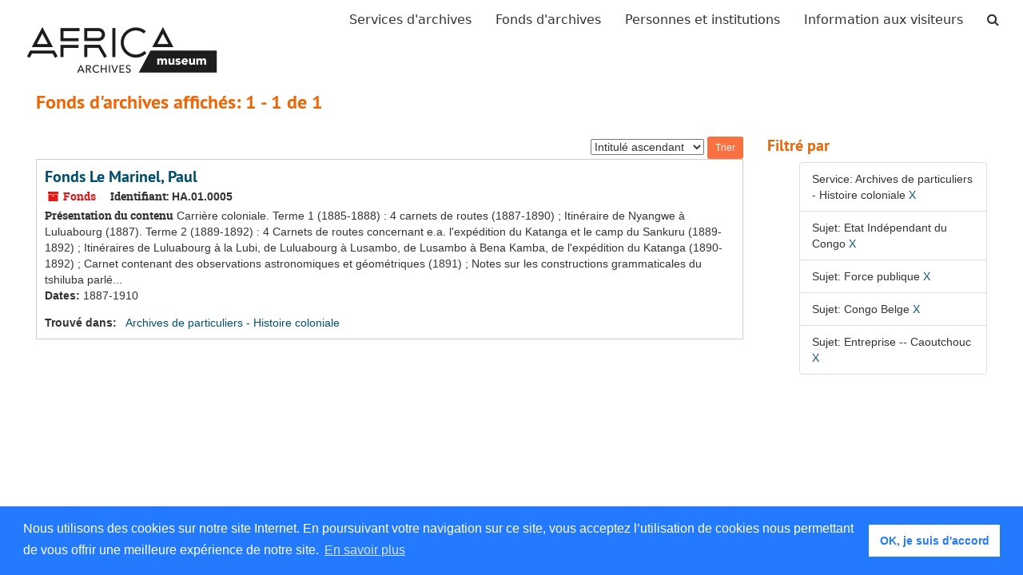

--- FILE ---
content_type: text/html;charset=UTF-8
request_url: https://archives.africamuseum.be/repositories/resources?q%5B%5D=%2A&op%5B%5D=&field%5B%5D=title&from_year%5B%5D=&to_year%5B%5D=&limit=resource&filter_fields%5B%5D=repository&filter_values%5B%5D=%2Frepositories%2F2&filter_fields%5B%5D=subjects&filter_values%5B%5D=Etat+Ind%C3%A9pendant+du+Congo&filter_fields%5B%5D=subjects&filter_values%5B%5D=Force+publique&filter_fields%5B%5D=subjects&filter_values%5B%5D=Congo+Belge&filter_fields%5B%5D=subjects&filter_values%5B%5D=Entreprise+--+Caoutchouc&sort=title_sort%20asc
body_size: 4112
content:

<!DOCTYPE html>
<html lang="fr">
<head>
	<meta charset="utf-8"/>
	<meta http-equiv="X-UA-Compatible" content="IE=edge"/>
	<meta name="viewport" content="width=device-width, initial-scale=1">
	<link href="/assets/favicon-6258cfe74ca26537c5824d8edf18074a935caedc2942325a000a23179c8f72f8.ico" rel="shortcut icon" type="image/x-icon" />
	<title>Fonds d&#39;archives | AfricaMuseum - Archives</title>
	<meta name="csrf-param" content="authenticity_token" />
<meta name="csrf-token" content="cTBZuvs8spWvPtJhM1Z8io/Gy7fYJPSXtcyrwPmsctcFkDhGLz+jJM8V/FJ/Aaf1iEgamDZnuwFguyZ37LKl/A==" />
		<meta name="referrer" content="origin-when-cross-origin" />


	<script>
	 var APP_PATH = '/';
	</script>

	<link rel="stylesheet" media="all" href="/assets/application-d75e2be2285bb9c499952ec5f61bb642eb52034cbf957763101bc8426eb2a67e.css" />
	<script src="/assets/application-d931c7796d2a9940ff4967478207ddb3d3d86faa90b8163d2058ce9413ad0d27.js"></script>

        

			<!-- Begin plugin layout -->
			<link rel="stylesheet" media="all" href="/assets/css/sticky-footer.css" />
<link rel="stylesheet" media="all" href="/assets/css/rmca.css" />

<!-- Global site tag (gtag.js) - Google Analytics -->
<script async src="https://www.googletagmanager.com/gtag/js?id=UA-132558445-1"></script>
<script>
  window.dataLayer = window.dataLayer || [];
  function gtag(){dataLayer.push(arguments);}
  gtag('js', new Date());

  gtag('config', 'UA-132558445-1',  { 'anonymize_ip': true });
</script>

<!-- Google tag (gtag.js) -->
<script async src="https://www.googletagmanager.com/gtag/js?id=G-F566YR9FKE"></script>
<script>
  window.dataLayer = window.dataLayer || [];
  function gtag(){dataLayer.push(arguments);}
  gtag('js', new Date());

  gtag('config', 'G-F566YR9FKE');
</script>


<link rel="stylesheet" type="text/css" href="//cdnjs.cloudflare.com/ajax/libs/cookieconsent2/3.1.0/cookieconsent.min.css" />
<script src="//cdnjs.cloudflare.com/ajax/libs/cookieconsent2/3.1.0/cookieconsent.min.js"></script>
<script>
window.addEventListener("load", function(){
window.cookieconsent.initialise({
  "palette": {
    "popup": {
      "background": "#237afc"
    },
    "button": {
      "background": "#fff",
      "text": "#237afc"
    }
  },
  "content": {
    "message": "Nous utilisons des cookies sur notre site Internet. En poursuivant votre navigation sur ce site, vous acceptez l’utilisation de cookies nous permettant de vous offrir une meilleure expérience de notre site.",
    "dismiss": "OK, je suis d&#39;accord",
    "link": "En savoir plus",
    "href": "https://www.africamuseum.be/fr/legal"
  }
})});
</script>
<meta name="csrf-param" content="authenticity_token" />
<meta name="csrf-token" content="z63TpgKgQK0DmRijd0931oTaacE4/U9HpM2E54FzHwW7DbJa1qNRHGOyNpA7GKypg1S47ta+ANFxuglQlG3ILg==" />

			<!-- End plugin layout -->

	<!-- HTML5 shim and Respond.js for IE8 support of HTML5 elements and media queries -->
<!-- WARNING: Respond.js doesn't work if you view the page via file:// -->
<!--[if lt IE 9]>
	<script src="https://oss.maxcdn.com/html5shiv/3.7.3/html5shiv.min.js"></script>
	<script src="https://oss.maxcdn.com/respond/1.4.2/respond.min.js"></script>
<![endif]-->
</head>

<body>
	<div class="skipnav">
  <a class="sr-only sr-only-focusable" href="#maincontent">Passer au contenu principal</a>
        <a class="sr-only sr-only-focusable" href="#searchresults">Passer aux résultats</a>
</div>


	<div class="container-fluid no-pad">
		<section  id="header">

<nav class="navbar navbar-default" aria-label="top-level navigation">
	<div class="container-fluid">
		<div class="navbar-header">
			<button type="button" class="navbar-toggle" data-toggle="collapse" data-target="#myNavbar">
				<span class="sr-only">Toggle navigation</span>
				<span class="icon-bar"></span>
				<span class="icon-bar"></span>
				<span class="icon-bar"></span> 
			</button>
				<a title="Retourner à la page d&#39;accueil ArchivesSpace" href="https://archives.africamuseum.be" class="navbar-brand">
				<img src="/assets/images/logo.png" alt = AfricaMuseum - Archives class="logo" />    
				</a>
		</div>
		<div class="collapse navbar-collapse" id="myNavbar">
			<ul class="nav navbar-nav navbar-right">
				<li><a href="/repositories">Services d&#39;archives</a></li>
				<li><a href="/repositories/resources">Fonds d&#39;archives</a></li>
				<li><a href="/agents">Personnes et institutions</a></li>
				<li><a href="/visitorinformation">Information aux visiteurs</a></li>
					<li><a href="/search?reset=true" title="Chercher les archives">
						<span class="fa fa-search" aria-hidden="true"></span>
						<span class="sr-only">Chercher les archives</span>
					  </a>
					</li>
			</ul>
		</div>
  </div>
</nav>
</section>
		
	</div>

	<section id="content" class="container-fluid">
		<a name="maincontent" id="maincontent"></a>
		
		<div class="row">
  <div class="col-sm-12">
     



  <h2>Fonds d&#39;archives affichés: 1 - 1 de 1</h2>
  </div>
</div>

<div class="row">
  <div class="col-sm-9">
    <a name="main" title="Contenu principal"></a>
    <div class="row"><div class="col-sm-8">
    
    </div>
    


<div class="col-sm-4 text-right sorter">
 <form class="form-horizontal" action="/repositories/resources?q[]=%2A&amp;op[]=&amp;field[]=title&amp;from_year[]=&amp;to_year[]=&amp;limit=resource" accept-charset="UTF-8" method="get"><input name="utf8" type="hidden" value="&#x2713;" />
     <input type="hidden" name="q[]" id="q_0" value="*" />
  <input type="hidden" name="op[]" id="op_0" value="" />
  <input type="hidden" name="field[]" id="field_0" value="title" />
  <input type="hidden" name="from_year[]" id="from_year_0" value="" />
  <input type="hidden" name="to_year[]" id="to_year_0" value="" />
  <input type="hidden" name="limit" id="limit" value="resource" />
  <input type="hidden" name="filter_fields[]" id="filter_fields_0" value="repository" />
  <input type="hidden" name="filter_fields[]" id="filter_fields_1" value="subjects" />
  <input type="hidden" name="filter_fields[]" id="filter_fields_2" value="subjects" />
  <input type="hidden" name="filter_fields[]" id="filter_fields_3" value="subjects" />
  <input type="hidden" name="filter_fields[]" id="filter_fields_4" value="subjects" />
  <input type="hidden" name="filter_values[]" id="filter_values_0" value="/repositories/2" />
  <input type="hidden" name="filter_values[]" id="filter_values_1" value="Etat Indépendant du Congo" />
  <input type="hidden" name="filter_values[]" id="filter_values_2" value="Force publique" />
  <input type="hidden" name="filter_values[]" id="filter_values_3" value="Congo Belge" />
  <input type="hidden" name="filter_values[]" id="filter_values_4" value="Entreprise -- Caoutchouc" />
  <input type="hidden" name="action" id="action" value="index" />

   <label class="sr-only" for="sort">Trier par:</label>
   <select name="sort" id="sort"><option value="">Pertinence</option>
<option selected="selected" value="title_sort asc">Intitulé ascendant</option>
<option value="title_sort desc">Intitulé descendant</option>
<option value="year_sort asc">Année ascendant</option>
<option value="year_sort desc">Année descendant</option></select>
   <input type="submit" name="commit" value="Trier" class="btn btn-primary btn-sm" data-disable-with="Trier" />
</form></div>


</div>
    <div class="row search-results"><div class="col-sm-12">

    <a name="searchresults" id="searchresults"></a>

         <div class="recordrow" style="clear:both" data-uri="/repositories/2/resources/5">
     

<h3>
    <a class="record-title" href="/repositories/2/resources/5">
      Fonds Le Marinel, Paul
    </a>
</h3>


<div class="badge-and-identifier">
  <div class="record-type-badge resource">
    <i class="fa fa-archive"></i>&#160;Fonds
  </div>
    <div class="identifier">
      <span class="id-label">Identifiant:</span>&#160;<span class="component">HA.01.0005</span>
    </div>
</div>

     <div class="recordsummary" style="clear:both">

          <div class="abstract single_note"><span class='inline-label'>Présentation du contenu</span>
             Carrière coloniale. Terme 1 (1885-1888) : 4 carnets de routes (1887-1890) ; Itinéraire de Nyangwe à Luluabourg (1887). Terme 2 (1889-1892) : 4 Carnets de routes concernant e.a. l'expédition du Katanga et le camp du Sankuru (1889-1892) ; Itinéraires de Luluabourg à la Lubi, de Luluabourg à Lusambo, de Lusambo à Bena Kamba, de l'expédition du Katanga (1890-1892) ; Carnet contenant des observations astronomiques et géométriques (1891) ; Notes sur les constructions grammaticales du tshiluba parlé...
          </div>

      <div class="dates">

          <strong><span class="translation_missing" title="translation missing: fr.dates">Dates</span>: </strong>
        1887-1910
      </div>

      <div class="result_context">
        <strong>Trouvé dans: </strong>
        <span  class="repo_name">
          <a href="/repositories/2">Archives de particuliers - Histoire coloniale</a>
        </span>

      </div>



   </div>

   </div>

    </div></div>
    <div class="row"><div class="col-sm-9">
    
    </div></div>
  </div>
  <div class="col-sm-3">
    <a name="filter" title="Résultats filtrés"></a>
    
<div class="filters">
    <h3>Filtré par </h3>
       <ul>
		  <li class="list-group-item"><span class="filter">Service: Archives de particuliers - Histoire coloniale
			  <a href="/repositories/resources?q[]=%2A&amp;op[]=&amp;field[]=title&amp;from_year[]=&amp;to_year[]=&amp;limit=resource&amp;filter_fields[]=subjects&amp;filter_values[]=Etat+Ind%C3%A9pendant+du+Congo&amp;filter_fields[]=subjects&amp;filter_values[]=Force+publique&amp;filter_fields[]=subjects&amp;filter_values[]=Congo+Belge&amp;filter_fields[]=subjects&amp;filter_values[]=Entreprise+--+Caoutchouc&amp;sort=title_sort asc"
					title="Ôter ce filtre " class="delete_filter">X</a>
		  </li>
		  <li class="list-group-item"><span class="filter">Sujet: Etat Indépendant du Congo
			  <a href="/repositories/resources?q[]=%2A&amp;op[]=&amp;field[]=title&amp;from_year[]=&amp;to_year[]=&amp;limit=resource&amp;filter_fields[]=repository&amp;filter_values[]=%2Frepositories%2F2&amp;filter_fields[]=subjects&amp;filter_values[]=Force+publique&amp;filter_fields[]=subjects&amp;filter_values[]=Congo+Belge&amp;filter_fields[]=subjects&amp;filter_values[]=Entreprise+--+Caoutchouc&amp;sort=title_sort asc"
					title="Ôter ce filtre " class="delete_filter">X</a>
		  </li>
		  <li class="list-group-item"><span class="filter">Sujet: Force publique
			  <a href="/repositories/resources?q[]=%2A&amp;op[]=&amp;field[]=title&amp;from_year[]=&amp;to_year[]=&amp;limit=resource&amp;filter_fields[]=repository&amp;filter_values[]=%2Frepositories%2F2&amp;filter_fields[]=subjects&amp;filter_values[]=Etat+Ind%C3%A9pendant+du+Congo&amp;filter_fields[]=subjects&amp;filter_values[]=Congo+Belge&amp;filter_fields[]=subjects&amp;filter_values[]=Entreprise+--+Caoutchouc&amp;sort=title_sort asc"
					title="Ôter ce filtre " class="delete_filter">X</a>
		  </li>
		  <li class="list-group-item"><span class="filter">Sujet: Congo Belge
			  <a href="/repositories/resources?q[]=%2A&amp;op[]=&amp;field[]=title&amp;from_year[]=&amp;to_year[]=&amp;limit=resource&amp;filter_fields[]=repository&amp;filter_values[]=%2Frepositories%2F2&amp;filter_fields[]=subjects&amp;filter_values[]=Etat+Ind%C3%A9pendant+du+Congo&amp;filter_fields[]=subjects&amp;filter_values[]=Force+publique&amp;filter_fields[]=subjects&amp;filter_values[]=Entreprise+--+Caoutchouc&amp;sort=title_sort asc"
					title="Ôter ce filtre " class="delete_filter">X</a>
		  </li>
		  <li class="list-group-item"><span class="filter">Sujet: Entreprise -- Caoutchouc
			  <a href="/repositories/resources?q[]=%2A&amp;op[]=&amp;field[]=title&amp;from_year[]=&amp;to_year[]=&amp;limit=resource&amp;filter_fields[]=repository&amp;filter_values[]=%2Frepositories%2F2&amp;filter_fields[]=subjects&amp;filter_values[]=Etat+Ind%C3%A9pendant+du+Congo&amp;filter_fields[]=subjects&amp;filter_values[]=Force+publique&amp;filter_fields[]=subjects&amp;filter_values[]=Congo+Belge&amp;sort=title_sort asc"
					title="Ôter ce filtre " class="delete_filter">X</a>
		  </li>
 </ul>
</div>



  </div>

</div>

	</section>

	<script  type="text/javascript" >
		$(".upper-record-details .note-content").each(function(index, element){$(this).readmore(450)});
	</script>

	<div class="container-fluid panel-footer">
  <div class="row">
     <div class="col-md-12">
       <p class="footer-items"></p>
     </div>
  </div>
</div>

<footer class="footer">
    <div class="container-fluid">
		<div class="row">
			<div class="col-md-12 text-center">
	  
				<p class="footer-items">
					<a href="https://www.africamuseum.be" target="_blank">Africamuseum.be</a>
					| <a href="https://www.africamuseum.be/en/research/collections_libraries" target="_blank">Collections et bibliothèques</a>
					<!-- | <a href="https://archives.africamuseum.be/contact">Nous contacter</a> -->
					<!-- | <a href="https://archives.africamuseum.be/colophon">Colophon</a> -->
					| <a href="https://www.africamuseum.be/en/legal" target="_blank">Mentions juridiques</a>
					| Suivez nous sur:  	 
					 <a href="https://twitter.com/africamuseumbe" target="_blank"><i class="fa fa-twitter fa-2x"></i></a> &nbsp;
					 <a href="https://www.facebook.com/AfricaMuseumEN/" target="_blank"><i class="fa fa-facebook fa-2x"></i></a> &nbsp;
					 <a href="https://www.instagram.com/africamuseumbe/" target="_blank"><i class="fa fa-instagram  fa-2x"></i></a> &nbsp;
					 <a href="https://www.youtube.com/user/africamuseumtervuren" target="_blank"><i class="fa fa-youtube  fa-2x"></i></a> &nbsp;
				 </p>
			<div>
		<div>		 
	</div>
</footer>


</body>
</html>